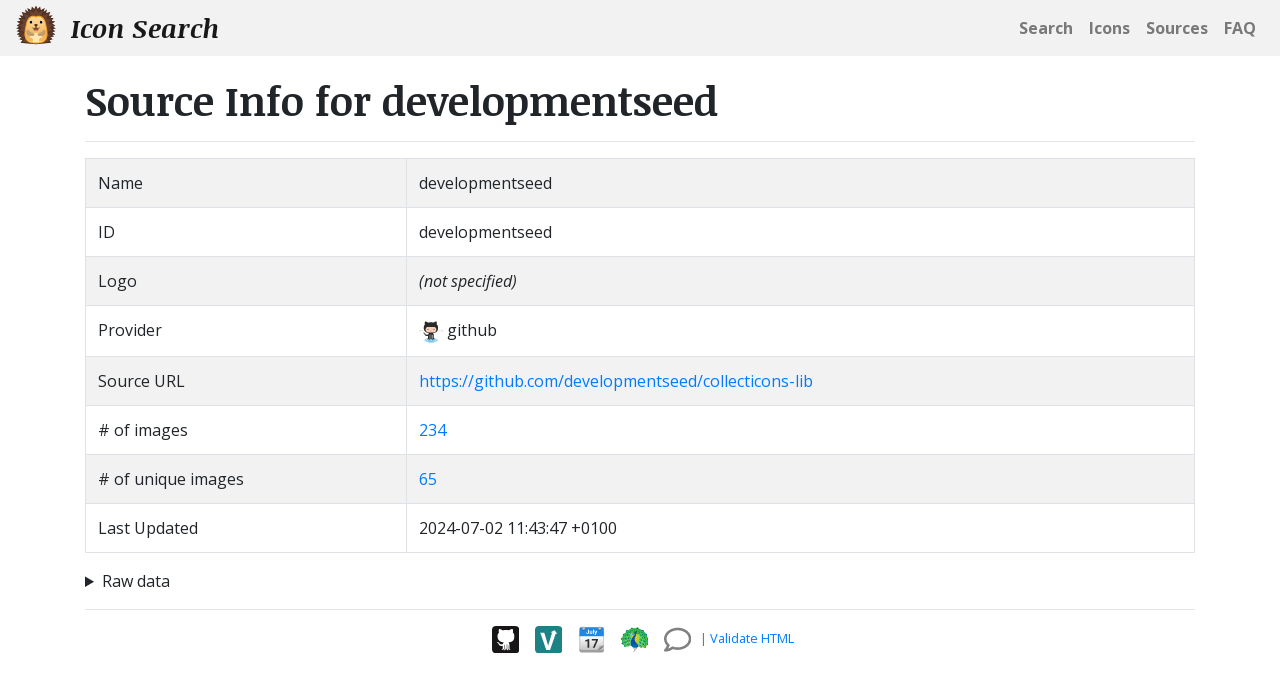

--- FILE ---
content_type: text/html; charset=utf-8
request_url: https://iconsear.ch/sources/developmentseed/index.html
body_size: 5214
content:
<!DOCTYPE html>
<html lang="en">
<head>
    <meta charset="utf-8">
    <title>Source Info for developmentseed - Icon Search</title>
    <meta name="viewport" content="width=device-width, initial-scale=1.0">
    <meta name="theme-color" content="#2c3e50" />
    <link rel="icon" type="image/svg+xml" href="/favicon.svg" />
    <link href="https://fonts.googleapis.com/css2?family=Open+Sans:ital,wght@0,400;0,700;1,400;1,700&family=Noticia+Text:ital,wght@0,400;0,700;1,400;1,700&display=swap" rel="stylesheet" />
    <link href="/css/style.css?fe42441" rel="stylesheet" />
    <script>if (window.top.location != window.location) { window.top.location.href = document.location.href; }</script>
    <script src="https://cdnjs.cloudflare.com/ajax/libs/jquery/3.3.1/jquery.min.js" integrity="sha256-FgpCb/KJQlLNfOu91ta32o/NMZxltwRo8QtmkMRdAu8=" crossorigin="anonymous"></script>
    
    <meta name="referrer" content="unsafe-url" />
</head>
<body>
    <nav class="navbar navbar-expand-sm navbar-light navbar-static-top d-flex justify-content-between d-print-none">
        <a class="navbar-brand" href="/search.html">
            <img alt="Icon Search Logo" class="navbar-logo d-none d-md-inline" src="/favicon.svg">
            Icon Search
        </a>
        <ul class="navbar-nav d-flex flex-row justify-content-end">
            <li class="nav-item"><a class="nav-link text-nowrap" href="/search.html"><img alt="Search" class="d-md-none mr-3" src="/images/navbar/search-solid.svg" style="height:1rem;opacity:0.5"/><span class="d-none d-md-inline">Search</span></a></li>
            <li class="nav-item"><a class="nav-link text-nowrap" href="/icons/index.html"><img alt="Icons" class="d-md-none mr-3" src="/images/navbar/file-image-regular.svg" style="height:1rem;opacity:0.5"/><span class="d-none d-md-inline">Icons</span></a></li>
            <li class="nav-item"><a class="nav-link text-nowrap" href="/sources/index.html"><img alt="Sources" class="d-md-none mr-3" src="/images/navbar/code-branch-regular.svg" style="height:1rem;opacity:0.5"/><span class="d-none d-md-inline">Sources</span></a></li>
            <li class="nav-item"><a class="nav-link text-nowrap" href="/faq.html"><img alt="FAQ" class="d-md-none mr-3" src="/images/navbar/info-circle-regular.svg" style="height:1rem;opacity:0.5"/><span class="d-none d-md-inline">FAQ</span></a></li>
        </ul>
    </nav>
    <div class="container">
        <div class="row">
            <div class="col">
                <h1>Source Info for developmentseed</h1>
                <hr/>

<table class="table table-bordered table-striped">
    <tbody>
        <tr>
            <td>Name</td>
            <td>developmentseed</td>
        </tr>
        <tr>
            <td>ID</td>
            <td>developmentseed</td>
        </tr>
        <tr>
            <td>Logo</td>
            <td><i>(not specified)</i>
            </td>
        </tr>
        <tr>
            <td>Provider</td>
            <td><img alt="github" src="https://www.vectorlogo.zone/logos/github/github-icon.svg" style="height:18pt;" title="github" /> github</td>
        </tr>
        <tr>
            <td>Source URL</td>
            <td><a href="https://github.com/developmentseed/collecticons-lib">https://github.com/developmentseed/collecticons-lib</a></td>
        </tr>
        <tr>
            <td># of images</td>
            <td><a href="icons.html" rel="nofollow">234</a></td>
        </tr>
        <tr>
            <td># of unique images</td>
            <td>
                <a href="unique.html" rel="nofollow">65</a>
                
            </td>
        </tr>
        <tr>
            <td>Last Updated</td>
            <td>2024-07-02 11:43:47 +0100</td>
        </tr>
    </tbody>
</table>


<details>
    <summary>Raw data</summary>
    <pre class="">{
  &quot;branch&quot;: &quot;master&quot;,
  &quot;commit&quot;: &quot;57ecdb8ead3c50c2609c236a19898b29885b2549&quot;,
  &quot;directory&quot;: &quot;svg&quot;,
  &quot;handle&quot;: &quot;developmentseed&quot;,
  &quot;provider&quot;: &quot;github&quot;,
  &quot;repo&quot;: &quot;developmentseed/collecticons-lib&quot;
}</pre>
</details>
    <hr/>
    <footer class="d-print-none">
        <p class="small text-muted text-center">
            <a href="https://www.github.com/VectorLogoZone/logosearch"><img alt="Github" src="https://www.vectorlogo.zone/logos/github/github-tile.svg" class="social-footer"/></a>
            <a href="https://www.vectorlogo.zone/"><img alt="VectorLogoZone" src="https://www.vectorlogo.zone/logos/vectorlogozone/vectorlogozone-tile.svg" class="social-footer"/></a>
            <a href="https://logo-of-the-day.vectorlogo.zone/"><img alt="Logo of the Day" src="https://logo-of-the-day.vectorlogo.zone/favicon.svg" class="social-footer"/></a>
            <a href="https://logosear.ch/"><img alt="Logo Search" src="https://logosear.ch/favicon.svg" class="social-footer"/></a>
            <a href="/contact.html"><img alt="Contact" src="/images/contact.svg" class="social-footer"/></a>
            | <a href="https://validator.w3.org/check/referer">Validate HTML</a>
        </p>
    </footer>   </div>
  </div>
</div>
        <script data-goatcounter="https://iconsearch.goatcounter.com/count" async src="//gc.zgo.at/count.js"></script>
    </body>
</html>


--- FILE ---
content_type: image/svg+xml
request_url: https://www.vectorlogo.zone/logos/github/github-icon.svg
body_size: 1818
content:
<svg xmlns="http://www.w3.org/2000/svg" xmlns:xlink="http://www.w3.org/1999/xlink" width="64" height="64" viewBox="0 0 32 32"><defs><clipPath id="A"><path d="M0 216h216V0H0v216z"/></clipPath><clipPath id="B"><path d="M121.724 55.66c.343 1.114.4 2.832-3.038 2.054 0 0-9.395-1.342-9.843-12.303l-.214-21h-2.258l-.213 21c-.448 10.96-9.842 12.303-9.842 12.303-3.428.778-3.383-.938-3.04-2.052-3.37 5.738-12.394 4.996-12.394 4.996-3.133-1.117-.224-3.13-.224-3.13 4.92-1.788 5.37-7.158 5.37-7.158V35.2l.52-11.728c1.117-5.224 3.874-8.312 6.578-10.13l28.803.033c3.484 2.365 7.047 6.846 7.047 15.307V50.37s.447 5.37 5.37 7.158c0 0 2.906 2.014-.225 3.13 0 0-.382.03-1.017.032-2.455 0-8.7-.47-11.378-5.03M94.53 34.04v16.552c0 1.617-.285 2.977-.773 4.12 3.24-2.526 3.457-8.855 3.457-8.855v-20.66c-3.225 2.282-2.684 8.846-2.684 8.846M117.8 45.86s.217 6.33 3.456 8.855c-.487-1.143-.772-2.503-.772-4.12V34.042s.54-6.1-2.684-8.612v20.43z"/></clipPath><clipPath id="C"><path d="M0 216h216V0H0v216z"/></clipPath><path id="D" d="M158.542 54.996c0-9.73-22.538-17.617-50.34-17.617s-50.34 7.887-50.34 17.617 22.537 17.62 50.34 17.62 50.34-7.9 50.34-17.62"/><path id="E" d="M75.282 93.676c0-.555-.65-1.006-1.454-1.006s-1.455.45-1.455 1.006.65 1.008 1.455 1.008 1.454-.45 1.454-1.008"/></defs><g transform="matrix(.178423 0 0 -.177923 -3.18057 36.6508)"><g clip-path="url(#C)"><use xlink:href="#D" fill="#a0dcf2"/></g><g clip-path="url(#B)"><use xlink:href="#D" fill="#82bde7"/></g><g clip-path="url(#A)"><path d="M50.7 106.8l-1.453-5.063s-.378-1.83 1.346-2.154c1.8.035 1.653 1.72 1.527 2.266l-1.42 4.95z" fill="#a0dcf2"/><path d="M197.042 128.027l.133.658c-14.768 2.953-29.922 2.983-39.1 2.602 1.506 5.426 1.96 11.67 1.96 18.633 0 9.986-3.752 17.975-9.843 24.054 1.065 3.435 2.487 11.066-1.42 20.833 0 0-6.9 2.188-22.476-8.243-6.106 1.526-12.604 2.28-19.112 2.28-7.16 0-14.395-.912-21.143-2.763-16.086 10.975-23.186 8.727-23.186 8.727-4.636-11.6-1.77-20.17-.9-22.302-5.448-5.88-8.774-13.384-8.774-22.585 0-6.947.792-13.178 2.724-18.594-9.247.336-23.85.207-38.1-2.64l.132-.658c14.325 2.865 29.018 2.965 38.2 2.617.425-1.12.9-2.2 1.43-3.26-9.088-.293-24.604-1.45-39.475-5.646l.182-.645c14.988 4.227 30.64 5.356 39.64 5.63 5.43-10.12 16.135-16.658 35.18-18.7-2.704-1.816-5.46-4.904-6.58-10.13-3.683-1.76-15.343-6.062-22.34 5.97 0 0-3.916 7.16-11.412 7.72 0 0-7.27.1-.503-4.53 0 0 4.867-2.293 8.223-10.9 0 0 4.38-14.695 25.512-9.98v-15.18s-.447-5.37-5.37-7.158c0 0-2.908-2.014.224-3.13 0 0 13.645-1.12 13.645 10.065v16.552s-.54 6.565 2.683 8.846V68.963s-.222-6.487-3.578-8.948c0 0-2.237-4.025 2.684-2.908 0 0 9.394 1.342 9.842 12.303l.214 27.513h2.257l.215-27.513c.447-10.96 9.842-12.303 9.842-12.303 4.92-1.117 2.683 2.908 2.683 2.908-3.355 2.46-3.578 8.948-3.578 8.948v26.953c3.223-2.5 2.684-8.612 2.684-8.612V70.752c0-11.184 13.644-10.065 13.644-10.065 3.13 1.117.225 3.13.225 3.13-4.922 1.8-5.37 7.158-5.37 7.158v21.697c0 8.46-3.563 12.942-7.047 15.307 20.3 2.014 30.056 8.572 34.548 18.762 8.896-.244 24.906-1.328 40.22-5.65l.182.645c-15.227 4.295-31.13 5.406-40.117 5.668.426 1.03.797 2.1 1.127 3.2 9.105.4 24.328.385 39.154-2.58" fill="#292929"/><path d="M140.178 150.4c4.375-3.963 6.934-8.75 6.934-13.905 0-24.075-17.948-24.728-40.085-24.728S66.94 115.09 66.94 136.485c0 5.122 2.524 9.878 6.845 13.825 7.206 6.578 19.404 3.095 33.24 3.095 13.782 0 25.934 3.518 33.15-3.015" fill="#f5cdb5"/><path d="M93.697 135.258c0-6.63-3.734-12.006-8.34-12.006s-8.342 5.375-8.342 12.006 3.736 12.004 8.342 12.004 8.34-5.373 8.34-12.004" fill="#fff"/><path d="M91.02 135.107c0-4.42-2.5-8.002-5.56-8.002s-5.56 3.582-5.56 8.002 2.488 8.006 5.56 8.006 5.56-3.584 5.56-8.006" fill="#b1645a"/><path d="M138.443 135.258c0-6.63-3.734-12.006-8.342-12.006s-8.34 5.375-8.34 12.006 3.735 12.004 8.34 12.004 8.342-5.373 8.342-12.004" fill="#fff"/><path d="M135.766 135.107c0-4.42-2.5-8.002-5.56-8.002s-5.56 3.582-5.56 8.002 2.5 8.006 5.56 8.006 5.56-3.584 5.56-8.006m-26.536-10.5c0-1.152-.934-2.086-2.086-2.086s-2.086.934-2.086 2.086.933 2.086 2.086 2.086 2.086-.934 2.086-2.086m-6.945-5.275a.67.67 0 1 0 1.265.447c.536-1.515 1.973-2.533 3.577-2.533s3.04 1.018 3.578 2.533a.67.67 0 1 0 1.264-.447 5.15 5.15 0 0 0-9.684 0" fill="#b1645a"/><g fill="#c5e6da"><path d="M56.04 109.785c0-.557-.652-1.006-1.455-1.006s-1.454.45-1.454 1.006.65 1.008 1.454 1.008 1.455-.45 1.455-1.008m4.028-2.235c0-.557-.652-1.008-1.455-1.008s-1.454.45-1.454 1.008.65 1.006 1.454 1.006 1.455-.45 1.455-1.006m2.462-2.9c0-.555-.65-1.006-1.455-1.006s-1.453.45-1.453 1.006.65 1.008 1.453 1.008 1.455-.45 1.455-1.008m2.235-3.357c0-.557-.65-1.008-1.453-1.008s-1.455.45-1.455 1.008.65 1.008 1.455 1.008 1.453-.45 1.453-1.008m2.462-3.143c0-.555-.65-1.006-1.454-1.006s-1.455.45-1.455 1.006.652 1.008 1.455 1.008 1.454-.45 1.454-1.008m3.357-2.683c0-.557-.65-1.008-1.455-1.008s-1.453.45-1.453 1.008.65 1.006 1.453 1.006 1.455-.45 1.455-1.006"/><use xlink:href="#E"/><use xlink:href="#E" x="4.676"/><path d="M84.704 94.455c0-.557-.65-1.008-1.454-1.008s-1.455.45-1.455 1.008.65 1.008 1.455 1.008 1.454-.45 1.454-1.008"/></g></g></g></svg>